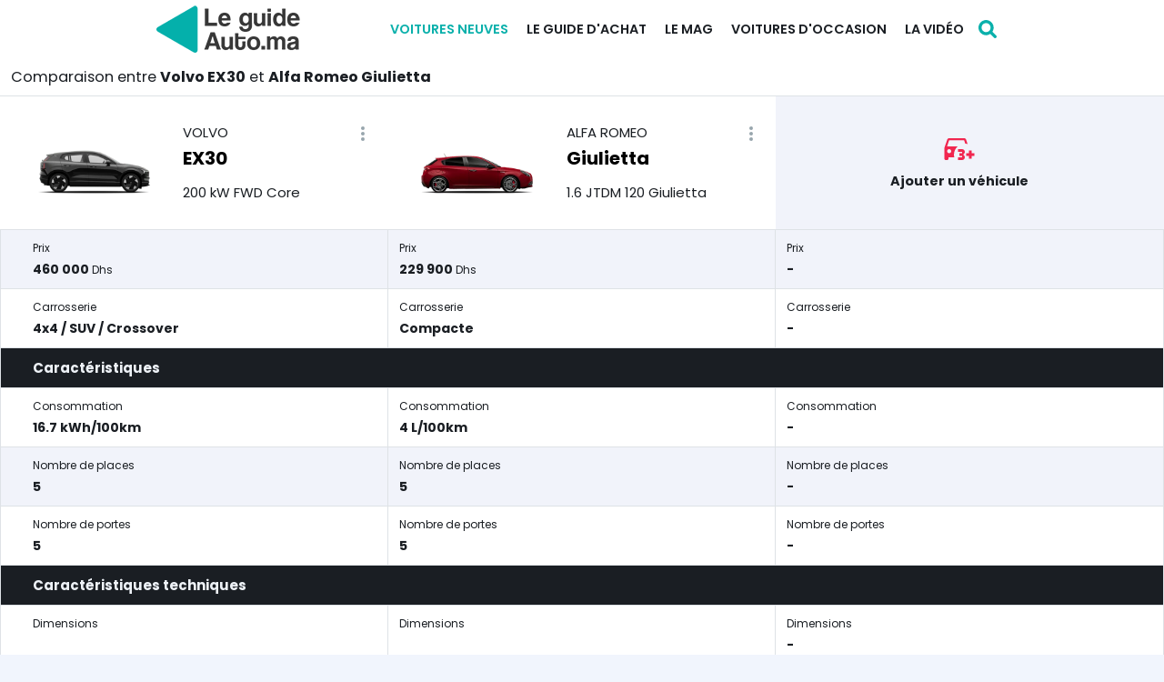

--- FILE ---
content_type: text/html; charset=UTF-8
request_url: https://www.leguideauto.ma/le-neuf/le-comparateur/volvo--ex30/alfa-romeo--giulietta
body_size: 7620
content:
<!DOCTYPE html>
<html lang="fr" dir="ltr">
<head>
  <meta charset="utf-8">
  <meta name="viewport" content="width=device-width, initial-scale=1.0, maximum-scale=1.0, user-scalable=no">
  <meta http-equiv="X-UA-Compatible" content="IE=edge">
  <title>Comparez Volvo EX30 et Alfa Romeo Giulietta neuve Maroc</title>
  <meta name="apple-mobile-web-app-status-bar-style" content="black-translucent">
<meta name="apple-mobile-web-app-capable" content="yes">
<meta name="mobile-web-app-capable" content="yes">
<meta name="apple-mobile-web-app-title" content="Le Guide Auto Maroc">
<link rel="apple-touch-icon" sizes="180x180" href="/apple-touch-icon.png">
<link rel="icon" type="image/png" sizes="192x192" href="/android-chrome-192x192.png">
<link rel="icon" type="image/png" sizes="32x32" href="/favicon-32x32.png">
<link rel="icon" type="image/png" sizes="16x16" href="/favicon-16x16.png">
<link rel="shortcut icon" href="/favicon.ico">
<link rel="manifest" href="/site.webmanifest">
<link rel="mask-icon" href="/safari-pinned-tab.svg" color="#0ab0ab">
<meta name="application-name" content="Le Guide Auto Maroc">
<meta name="msapplication-TileColor" content="#ffffff">
<meta name="msapplication-config" content="/browserconfig.xml">
<meta name="theme-color" content="#0ab0ab">
<link rel="canonical" href="https://www.leguideauto.ma/le-neuf/le-comparateur/volvo--ex30/alfa-romeo--giulietta">
<meta name="copyright" content="Copyright &copy; 2026 DILC Maroc. Tous droits réservés.">
<meta http-equiv="Content-language" content="fr-FR">
<meta name="publisher" content="DILC Maroc">
<meta name="robots" content="index,follow,all">
<meta name="facebook-domain-verification" content="40u0t0mt8w8id2oeycvru126rt9gzr" />
<meta name="msvalidate.01" content="1E7B7ADA7C58EEA3B05BFA98A4237081" />
<link rel="preconnect" href="https://fonts.googleapis.com">
<link rel="preconnect" href="https://fonts.gstatic.com" crossorigin>  <meta property="og:site_name" content="Le Guide Auto Maroc">
        <meta property="og:locale" content="fr_FR">
        <meta property="fb:app_id" content="302246595137812">
        <meta property="fb:admins" content="1519069245">
        <meta name="twitter:site" content="@leguideauto_ma">
        <meta name="twitter:creator" content="@leguideauto_ma"><meta name="description" content="Comparatif Volvo EX30 et Alfa Romeo Giulietta">
                <meta property="og:description" content="Comparatif Volvo EX30 et Alfa Romeo Giulietta">
                <meta name="twitter:description" content="Comparatif Volvo EX30 et Alfa Romeo Giulietta"><meta name="keywords" content="Test Drive, essai, voiture neuve, neuf, comparatif, prix neuf, voiture neuve maroc, comparatif, fiches techniques, neuf maroc, guide d'achat neuf."><meta property="og:type" content="website">
    <link href="/dist/css/style.1c18cd21.css" rel="stylesheet"><link href="https://fonts.googleapis.com/css2?family=Poppins:wght@300;400;600;700&display=swap" rel="stylesheet">
  <link rel="preconnect" href="https://i3lanate.com">
    <link href="/dist/css/compare.cc4ff17b.css" rel="stylesheet"><link href="/dist/css/car-dimensions.5cceda7e.css" rel="stylesheet">
  <!-- Google Tag Manager -->
<script type="80753ae50059cdd041930547-text/javascript">(function(w,d,s,l,i){w[l]=w[l]||[];w[l].push({'gtm.start':
new Date().getTime(),event:'gtm.js'});var f=d.getElementsByTagName(s)[0],
j=d.createElement(s),dl=l!='dataLayer'?'&l='+l:'';j.async=true;j.src=
'https://www.googletagmanager.com/gtm.js?id='+i+dl;f.parentNode.insertBefore(j,f);
})(window,document,'script','dataLayer','GTM-M6HBF43');</script>
<!-- End Google Tag Manager -->
</head>
<body id="app" class="sticky-disabled">
<!-- Google Tag Manager (noscript) -->
<noscript><iframe src="https://www.googletagmanager.com/ns.html?id=GTM-M6HBF43"
height="0" width="0" style="display:none;visibility:hidden"></iframe></noscript>
<!-- End Google Tag Manager (noscript) -->
<div class="mobile-menu">
  <div class="mobile-menu-header">
    <div class="mobile-menu-close">
      <svg class="icon-close js-menu-toggle"><use xlink:href="/sprite.svg?aa#close"></use></svg>
    </div>
  </div>
  <div class="mobile-menu-body"></div>
</div>

<div class="header-navbar-wrapper">
  <div class="header-navbar py-1">
    <div class="container d-flex justify-content-between align-items-center">
      <a href="/">
        <img src="/dist/img/logo-dark.webp" width="158" height="52" alt="Le Guide Auto Maroc">
      </a>
      <nav class="header-navigation" role="navigation">
        <div class="container d-flex align-items-center">
          <ul class="header-menu d-none d-lg-block"><li class="has-children" aria-haspopup="true"><a href="/le-neuf" class="nav-link active">Voitures neuves</a><ul class="dropdown"><li><a class="nav-link" href="/le-neuf/les-marques">Les marques automobiles</a></li><li><a class="nav-link" href="/le-neuf/les-promos">Les promotions</a></li><li><a class="nav-link" href="/le-neuf/les-concessionnaires">Les concessionnaires</a></li><li><a class="nav-link" href="/le-neuf/le-comparateur">Le comparateur</a></li><li><a class="nav-link" href="/le-neuf/quoi-de-neuf">Quoi de neuf</a></li></ul></li><li class="has-children" aria-haspopup="true"><a href="/le-guide-d-achat" class="nav-link">Le guide d'achat</a><ul class="dropdown"><li><a class="nav-link" href="/le-guide-d-achat/le-financement">Le financement</a></li><li><a class="nav-link" href="/le-guide-d-achat/l-assurance">L'assurance</a></li><li><a class="nav-link" href="/le-guide-d-achat/l-entretien-du-vehicule">L'entretien du véhicule</a></li><li><a class="nav-link" href="/le-guide-d-achat/les-voitures-electriques">Les voitures électriques</a></li></ul></li><li class="has-children" aria-haspopup="true"><a href="/le-mag" class="nav-link">Le mag</a><ul class="dropdown"><li><a class="nav-link" href="/le-mag/l-actualite">L'actualité</a></li><li><a class="nav-link" href="/le-mag/les-nouveautes">Les nouveautés</a></li><li><a class="nav-link" href="/le-mag/le-marche">Le marché</a></li><li><a class="nav-link" href="/le-mag/les-essais">Les essais</a></li></ul></li><li class="has-children" aria-haspopup="true"><a href="/voitures-occasion" class="nav-link">Voitures d'occasion</a><ul class="dropdown"><li><a class="nav-link" href="/voitures-occasion/annonces-des-professionnels">Annonces des professionnels</a></li></ul></li><li class="has-children" aria-haspopup="true"><a href="/la-video" class="nav-link">La vidéo</a><ul class="dropdown"><li><a class="nav-link" href="/la-video/l-actualite">L'actualité</a></li><li><a class="nav-link" href="/la-video/les-essais">Les essais</a></li><li><a class="nav-link" href="/la-video/les-nouveautes">Les nouveautés</a></li><li><a class="nav-link" href="/la-video/la-minute-auto">La Minute Auto</a></li><li><a class="nav-link" href="/la-video/le-test-buying">Le test buying</a></li></ul></li></ul>
          <a class="search-button ml-1" href="#" title="Recherche">
            <svg class="icon-search wh-20"><use xlink:href="/sprite.svg?aa#search"></use></svg>
          </a>
          <div class="d-block d-lg-none ml-md-0">
            <a href="#" class="header-menu-toggle js-menu-toggle"><span></span></a>
          </div>
        </div>
      </nav>
    </div>
  </div>
</div>

  <div class="bg-dark" style="height:64px;"></div>


        <section class="section-title bg-white py-2">
    <div class="container-fluid">
      <h1 class="h4 font-weight-normal mb-0">Comparaison entre <strong>Volvo EX30</strong> et <strong>Alfa Romeo Giulietta</strong></h1>
    </div>
  </section>
  <div class="cars-comparison more-than-one-item with-empty-cell">
    <div class="has-sticky-header">
      <table class="table layout-auto cars-comparison-header">
        <thead>
        <tr class="cars-comparison-info">
                                <th class="position-relative align-middle p-0">
            <div class="compare-info">
              <section class="img-section">
                <a class="d-inline-block" href="https://www.leguideauto.ma/le-neuf/les-marques/volvo/ex30/200-kw-fwd-core/fiche-technique/YZEo6RhO8w" target="_blank">
                  <img class="lazyload" src="https://www.leguideauto.ma/contents/cars/pictures/2024/03/small/OwimkOk6yqRdWe56E90A9tJTQZIAOKdCdfkCYn8C.webp" data-src="https://www.leguideauto.ma/contents/cars/pictures/2024/03/medium/OwimkOk6yqRdWe56E90A9tJTQZIAOKdCdfkCYn8C.webp" alt="Volvo EX30">
                </a>
              </section>
              <section class="meta-section">
                <h2 class="brand-name font-weight-normal">Volvo</h2>
                <h3 class="car-name">EX30</h3>
                <h4 class="version-name font-weight-normal">200 kW FWD Core</h4>
              </section>
            </div>
            <section class="compare-info-dropdown-menu">
              <div class="dropdown">
                <a href="#" class="text-muted arrow-none dropdown-toggle" role="button" id="ddm-200-kw-fwd-core" data-toggle="dropdown" aria-haspopup="false" aria-expanded="false">
                  <svg class="icon-dots-vertical wh-24"><use xlink:href="/sprite.svg?aa#dots-vertical"></use></svg>
                </a>
                <div class="dropdown-menu dropdown-menu-right dropdown-menu-animated" aria-labelledby="ddm-200-kw-fwd-core">
                  <a class="dropdown-item change-comparison-button" href="#">
                    <svg class="icon-edit"><use xlink:href="/sprite.svg?aa#edit"></use></svg> Changer
                  </a>
                  <a class="dropdown-item" href="https://www.leguideauto.ma/le-neuf/les-marques/volvo/ex30/200-kw-fwd-core/fiche-technique/YZEo6RhO8w" target="_blank">
                    <svg class="icon-car-info"><use xlink:href="/sprite.svg?aa#car-info"></use></svg> Voir sa fiche
                  </a>
                                  </div>
              </div>
            </section>
          </th>
                                <th class="position-relative align-middle p-0">
            <div class="compare-info">
              <section class="img-section">
                <a class="d-inline-block" href="https://www.leguideauto.ma/le-neuf/les-marques/alfa-romeo/giulietta/1-6-jtdm-120-giulietta/fiche-technique/8lVtxBUkOL" target="_blank">
                  <img class="lazyload" src="https://www.leguideauto.ma/contents/cars/pictures/2021/11/small/9Uv8AdQIAwx5UzjEnSBQLOGEGCsrLsj1x69yz0FL.webp" data-src="https://www.leguideauto.ma/contents/cars/pictures/2021/11/medium/9Uv8AdQIAwx5UzjEnSBQLOGEGCsrLsj1x69yz0FL.webp" alt="Alfa Romeo Giulietta">
                </a>
              </section>
              <section class="meta-section">
                <h2 class="brand-name font-weight-normal">Alfa Romeo</h2>
                <h3 class="car-name">Giulietta</h3>
                <h4 class="version-name font-weight-normal">1.6 JTDM 120 Giulietta</h4>
              </section>
            </div>
            <section class="compare-info-dropdown-menu">
              <div class="dropdown">
                <a href="#" class="text-muted arrow-none dropdown-toggle" role="button" id="ddm-1-6-jtdm-120-giulietta" data-toggle="dropdown" aria-haspopup="false" aria-expanded="false">
                  <svg class="icon-dots-vertical wh-24"><use xlink:href="/sprite.svg?aa#dots-vertical"></use></svg>
                </a>
                <div class="dropdown-menu dropdown-menu-right dropdown-menu-animated" aria-labelledby="ddm-1-6-jtdm-120-giulietta">
                  <a class="dropdown-item change-comparison-button" href="#">
                    <svg class="icon-edit"><use xlink:href="/sprite.svg?aa#edit"></use></svg> Changer
                  </a>
                  <a class="dropdown-item" href="https://www.leguideauto.ma/le-neuf/les-marques/alfa-romeo/giulietta/1-6-jtdm-120-giulietta/fiche-technique/8lVtxBUkOL" target="_blank">
                    <svg class="icon-car-info"><use xlink:href="/sprite.svg?aa#car-info"></use></svg> Voir sa fiche
                  </a>
                                  </div>
              </div>
            </section>
          </th>
                              <th class="position-relative align-middle text-center d-none d-lg-table-cell">
            <a href="#" class="add-comparison-button w-100 d-inline-block p-2">
              <svg class="icon-car-3-plus text-danger wh-36"><use xlink:href="/sprite.svg?aa#car-3-plus"></use></svg>
              <div class="text-dark mt-1">Ajouter un véhicule</div>
            </a>
          </th>
                  </tr>
                <tr class="d-lg-none">
          <th colspan="2" class="p-0">
            <a href="#" class="add-comparison-button btn btn-danger btn-block shadow-none br-0">
              <svg class="icon-plus wh-18"><use xlink:href="/sprite.svg?aa#plus"></use></svg>
              <span>Ajouter un véhicule</span>
            </a>
          </th>
        </tr>
                </thead>
      </table>
      <table class="table layout-auto table-striped table-bordered head-hidden">
        <thead>
        <tr class="cars-comparison-info">
                                  <th class="position-relative align-middle p-0">
              <div class="compare-info">
                <section class="img-section">
                  <a class="d-inline-block" href="https://www.leguideauto.ma/le-neuf/les-marques/volvo/ex30/200-kw-fwd-core/fiche-technique/YZEo6RhO8w" target="_blank">
                    <img class="lazyload" src="https://www.leguideauto.ma/contents/cars/pictures/2024/03/small/OwimkOk6yqRdWe56E90A9tJTQZIAOKdCdfkCYn8C.webp" data-src="https://www.leguideauto.ma/contents/cars/pictures/2024/03/medium/OwimkOk6yqRdWe56E90A9tJTQZIAOKdCdfkCYn8C.webp" alt="Volvo EX30">
                  </a>
                </section>
                <section class="meta-section">
                  <h2 class="brand-name font-weight-normal">Volvo</h2>
                  <h3 class="car-name">EX30</h3>
                  <h4 class="version-name font-weight-normal">200 kW FWD Core</h4>
                </section>
              </div>
              <section class="compare-info-dropdown-menu">
                <div class="dropdown">
                  <a href="#" class="text-muted arrow-none dropdown-toggle" role="button" id="ddm_200-kw-fwd-core" data-toggle="dropdown" aria-haspopup="false" aria-expanded="false">
                    <svg class="icon-dots-vertical wh-24"><use xlink:href="/sprite.svg?aa#dots-vertical"></use></svg>
                  </a>
                  <div class="dropdown-menu dropdown-menu-right dropdown-menu-animated" aria-labelledby="ddm_200-kw-fwd-core">
                    <a class="dropdown-item change-comparison-button" href="#">
                      <svg class="icon-edit"><use xlink:href="/sprite.svg?aa#edit"></use></svg> Changer
                    </a>
                    <a class="dropdown-item" href="https://www.leguideauto.ma/le-neuf/les-marques/volvo/ex30/200-kw-fwd-core/fiche-technique/YZEo6RhO8w" target="_blank">
                      <svg class="icon-car-info"><use xlink:href="/sprite.svg?aa#car-info"></use></svg> Voir sa fiche
                    </a>
                                      </div>
                </div>
              </section>
            </th>
                                  <th class="position-relative align-middle p-0">
              <div class="compare-info">
                <section class="img-section">
                  <a class="d-inline-block" href="https://www.leguideauto.ma/le-neuf/les-marques/alfa-romeo/giulietta/1-6-jtdm-120-giulietta/fiche-technique/8lVtxBUkOL" target="_blank">
                    <img class="lazyload" src="https://www.leguideauto.ma/contents/cars/pictures/2021/11/small/9Uv8AdQIAwx5UzjEnSBQLOGEGCsrLsj1x69yz0FL.webp" data-src="https://www.leguideauto.ma/contents/cars/pictures/2021/11/medium/9Uv8AdQIAwx5UzjEnSBQLOGEGCsrLsj1x69yz0FL.webp" alt="Alfa Romeo Giulietta">
                  </a>
                </section>
                <section class="meta-section">
                  <h2 class="brand-name font-weight-normal">Alfa Romeo</h2>
                  <h3 class="car-name">Giulietta</h3>
                  <h4 class="version-name font-weight-normal">1.6 JTDM 120 Giulietta</h4>
                </section>
              </div>
              <section class="compare-info-dropdown-menu">
                <div class="dropdown">
                  <a href="#" class="text-muted arrow-none dropdown-toggle" role="button" id="ddm_1-6-jtdm-120-giulietta" data-toggle="dropdown" aria-haspopup="false" aria-expanded="false">
                    <svg class="icon-dots-vertical wh-24"><use xlink:href="/sprite.svg?aa#dots-vertical"></use></svg>
                  </a>
                  <div class="dropdown-menu dropdown-menu-right dropdown-menu-animated" aria-labelledby="ddm_1-6-jtdm-120-giulietta">
                    <a class="dropdown-item change-comparison-button" href="#">
                      <svg class="icon-edit"><use xlink:href="/sprite.svg?aa#edit"></use></svg> Changer
                    </a>
                    <a class="dropdown-item" href="https://www.leguideauto.ma/le-neuf/les-marques/alfa-romeo/giulietta/1-6-jtdm-120-giulietta/fiche-technique/8lVtxBUkOL" target="_blank">
                      <svg class="icon-car-info"><use xlink:href="/sprite.svg?aa#car-info"></use></svg> Voir sa fiche
                    </a>
                                      </div>
                </div>
              </section>
            </th>
                                <th class="position-relative align-middle text-center p-0 d-none d-lg-table-cell">
              <a href="#" class="add-comparison-button w-100 d-inline-block p-2">
                <svg class="icon-car-3-plus text-danger wh-36"><use xlink:href="/sprite.svg?aa#car-3-plus"></use></svg>
                <div class="text-dark mt-1">Ajouter un véhicule</div>
              </a>
            </th>
                  </tr>
                  <tr class="d-lg-none">
            <th colspan="2" class="p-0">
              <a href="#" class="add-comparison-button btn btn-danger btn-block shadow-none br-0">
                <svg class="icon-plus wh-18"><use xlink:href="/sprite.svg?aa#plus"></use></svg>
                <span>Ajouter un véhicule</span>
              </a>
            </th>
          </tr>
                </thead>
        <tbody>
                              <tr>
                              <td class="position-relative text-dark">
                  <div class="column-name mb-1">Prix</div>
                  <h3 class="column-value mb-0">460 000 <small>Dhs</small></h3>
                </td>
                              <td class="position-relative text-dark">
                  <div class="column-name mb-1">Prix</div>
                  <h3 class="column-value mb-0">229 900 <small>Dhs</small></h3>
                </td>
                              <td class="position-relative text-dark d-none d-lg-table-cell">
                  <div class="column-name mb-1">Prix</div>
                  <h3 class="column-value mb-0">-</h3>
                </td>
                          </tr>
                                        <tr>
                              <td class="position-relative text-dark">
                  <div class="column-name mb-1">Carrosserie</div>
                  <h3 class="column-value mb-0">4x4 / SUV / Crossover</h3>
                </td>
                              <td class="position-relative text-dark">
                  <div class="column-name mb-1">Carrosserie</div>
                  <h3 class="column-value mb-0">Compacte</h3>
                </td>
                              <td class="position-relative text-dark d-none d-lg-table-cell">
                  <div class="column-name mb-1">Carrosserie</div>
                  <h3 class="column-value mb-0">-</h3>
                </td>
                          </tr>
                                        <tr class="column-section text-light bg-dark">
              <th colspan="3" scope="row" class="position-relative text-left">
                <h2 class="column-section-title mb-0">Caractéristiques</h2>
              </th>
            </tr>
                                        <tr>
                              <td class="position-relative text-dark">
                  <div class="column-name mb-1">Consommation</div>
                  <h3 class="column-value mb-0">16.7 kWh/100km</h3>
                </td>
                              <td class="position-relative text-dark">
                  <div class="column-name mb-1">Consommation</div>
                  <h3 class="column-value mb-0">4 L/100km</h3>
                </td>
                              <td class="position-relative text-dark d-none d-lg-table-cell">
                  <div class="column-name mb-1">Consommation</div>
                  <h3 class="column-value mb-0">-</h3>
                </td>
                          </tr>
                                        <tr>
                              <td class="position-relative text-dark">
                  <div class="column-name mb-1">Nombre de places</div>
                  <h3 class="column-value mb-0">5</h3>
                </td>
                              <td class="position-relative text-dark">
                  <div class="column-name mb-1">Nombre de places</div>
                  <h3 class="column-value mb-0">5</h3>
                </td>
                              <td class="position-relative text-dark d-none d-lg-table-cell">
                  <div class="column-name mb-1">Nombre de places</div>
                  <h3 class="column-value mb-0">-</h3>
                </td>
                          </tr>
                                        <tr>
                              <td class="position-relative text-dark">
                  <div class="column-name mb-1">Nombre de portes</div>
                  <h3 class="column-value mb-0">5</h3>
                </td>
                              <td class="position-relative text-dark">
                  <div class="column-name mb-1">Nombre de portes</div>
                  <h3 class="column-value mb-0">5</h3>
                </td>
                              <td class="position-relative text-dark d-none d-lg-table-cell">
                  <div class="column-name mb-1">Nombre de portes</div>
                  <h3 class="column-value mb-0">-</h3>
                </td>
                          </tr>
                                        <tr class="column-section text-light bg-dark">
              <th colspan="3" scope="row" class="position-relative text-left">
                <h2 class="column-section-title mb-0">Caractéristiques techniques</h2>
              </th>
            </tr>
                                        <tr>
                              <td class="position-relative text-dark">
                  <div class="column-name mb-1">Dimensions</div>
                  <h3 class="column-value mb-0"><div class="car-dimensions has-values">
          <div class="side-view">
            <span class="length">423 cm</span>
            <img src="https://www.leguideauto.ma/dist/img/theme/dimension-side-view.webp" class="image-view" alt="Vue latérale">
          </div>
          <div class="front-view">
            <span class="width">203 cm</span>
            <span class="height">155 cm</span>
            <img src="https://www.leguideauto.ma/dist/img/theme/dimension-front-view.webp" class="image-view" alt="Vue frontale">
          </div>
        </div></h3>
                </td>
                              <td class="position-relative text-dark">
                  <div class="column-name mb-1">Dimensions</div>
                  <h3 class="column-value mb-0"><div class="car-dimensions has-values">
          <div class="side-view">
            <span class="length">435 cm</span>
            <img src="https://www.leguideauto.ma/dist/img/theme/dimension-side-view.webp" class="image-view" alt="Vue latérale">
          </div>
          <div class="front-view">
            <span class="width">180 cm</span>
            <span class="height">147 cm</span>
            <img src="https://www.leguideauto.ma/dist/img/theme/dimension-front-view.webp" class="image-view" alt="Vue frontale">
          </div>
        </div></h3>
                </td>
                              <td class="position-relative text-dark d-none d-lg-table-cell">
                  <div class="column-name mb-1">Dimensions</div>
                  <h3 class="column-value mb-0">-</h3>
                </td>
                          </tr>
                                        <tr>
                              <td class="position-relative text-dark">
                  <div class="column-name mb-1">Empattement</div>
                  <h3 class="column-value mb-0">265 cm</h3>
                </td>
                              <td class="position-relative text-dark">
                  <div class="column-name mb-1">Empattement</div>
                  <h3 class="column-value mb-0">263 cm</h3>
                </td>
                              <td class="position-relative text-dark d-none d-lg-table-cell">
                  <div class="column-name mb-1">Empattement</div>
                  <h3 class="column-value mb-0">-</h3>
                </td>
                          </tr>
                                        <tr>
                              <td class="position-relative text-dark">
                  <div class="column-name mb-1">Volume du coffre</div>
                  <h3 class="column-value mb-0">318 litre</h3>
                </td>
                              <td class="position-relative text-dark">
                  <div class="column-name mb-1">Volume du coffre</div>
                  <h3 class="column-value mb-0">350 litre</h3>
                </td>
                              <td class="position-relative text-dark d-none d-lg-table-cell">
                  <div class="column-name mb-1">Volume du coffre</div>
                  <h3 class="column-value mb-0">-</h3>
                </td>
                          </tr>
                                        <tr class="column-section text-light bg-dark">
              <th colspan="3" scope="row" class="position-relative text-left">
                <h2 class="column-section-title mb-0">Motorisation &amp; Performances</h2>
              </th>
            </tr>
                                        <tr>
                              <td class="position-relative text-dark">
                  <div class="column-name mb-1">Moteur</div>
                  <h3 class="column-value mb-0">200 kW</h3>
                </td>
                              <td class="position-relative text-dark">
                  <div class="column-name mb-1">Moteur</div>
                  <h3 class="column-value mb-0">1.6 JTDM 120</h3>
                </td>
                              <td class="position-relative text-dark d-none d-lg-table-cell">
                  <div class="column-name mb-1">Moteur</div>
                  <h3 class="column-value mb-0">-</h3>
                </td>
                          </tr>
                                        <tr>
                              <td class="position-relative text-dark">
                  <div class="column-name mb-1">Énergie</div>
                  <h3 class="column-value mb-0">Électrique</h3>
                </td>
                              <td class="position-relative text-dark">
                  <div class="column-name mb-1">Énergie</div>
                  <h3 class="column-value mb-0">Diesel</h3>
                </td>
                              <td class="position-relative text-dark d-none d-lg-table-cell">
                  <div class="column-name mb-1">Énergie</div>
                  <h3 class="column-value mb-0">-</h3>
                </td>
                          </tr>
                                        <tr>
                              <td class="position-relative text-dark">
                  <div class="column-name mb-1">Puissance fiscale</div>
                  <h3 class="column-value mb-0">18 cv</h3>
                </td>
                              <td class="position-relative text-dark">
                  <div class="column-name mb-1">Puissance fiscale</div>
                  <h3 class="column-value mb-0">6 cv</h3>
                </td>
                              <td class="position-relative text-dark d-none d-lg-table-cell">
                  <div class="column-name mb-1">Puissance fiscale</div>
                  <h3 class="column-value mb-0">-</h3>
                </td>
                          </tr>
                                        <tr>
                              <td class="position-relative text-dark">
                  <div class="column-name mb-1">Puissance maxi.</div>
                  <h3 class="column-value mb-0">272 ch</h3>
                </td>
                              <td class="position-relative text-dark">
                  <div class="column-name mb-1">Puissance maxi.</div>
                  <h3 class="column-value mb-0">120 ch</h3>
                </td>
                              <td class="position-relative text-dark d-none d-lg-table-cell">
                  <div class="column-name mb-1">Puissance maxi.</div>
                  <h3 class="column-value mb-0">-</h3>
                </td>
                          </tr>
                                        <tr>
                              <td class="position-relative text-dark">
                  <div class="column-name mb-1">Puissance Thermique</div>
                  <h3 class="column-value mb-0">-</h3>
                </td>
                              <td class="position-relative text-dark">
                  <div class="column-name mb-1">Puissance Thermique</div>
                  <h3 class="column-value mb-0">-</h3>
                </td>
                              <td class="position-relative text-dark d-none d-lg-table-cell">
                  <div class="column-name mb-1">Puissance Thermique</div>
                  <h3 class="column-value mb-0">-</h3>
                </td>
                          </tr>
                                        <tr>
                              <td class="position-relative text-dark">
                  <div class="column-name mb-1">Puissance Électrique</div>
                  <h3 class="column-value mb-0">-</h3>
                </td>
                              <td class="position-relative text-dark">
                  <div class="column-name mb-1">Puissance Électrique</div>
                  <h3 class="column-value mb-0">-</h3>
                </td>
                              <td class="position-relative text-dark d-none d-lg-table-cell">
                  <div class="column-name mb-1">Puissance Électrique</div>
                  <h3 class="column-value mb-0">-</h3>
                </td>
                          </tr>
                                        <tr>
                              <td class="position-relative text-dark">
                  <div class="column-name mb-1">Capacité de la batterie</div>
                  <h3 class="column-value mb-0">-</h3>
                </td>
                              <td class="position-relative text-dark">
                  <div class="column-name mb-1">Capacité de la batterie</div>
                  <h3 class="column-value mb-0">-</h3>
                </td>
                              <td class="position-relative text-dark d-none d-lg-table-cell">
                  <div class="column-name mb-1">Capacité de la batterie</div>
                  <h3 class="column-value mb-0">-</h3>
                </td>
                          </tr>
                                        <tr>
                              <td class="position-relative text-dark">
                  <div class="column-name mb-1">Autonomie maxi. Électrique</div>
                  <h3 class="column-value mb-0">-</h3>
                </td>
                              <td class="position-relative text-dark">
                  <div class="column-name mb-1">Autonomie maxi. Électrique</div>
                  <h3 class="column-value mb-0">-</h3>
                </td>
                              <td class="position-relative text-dark d-none d-lg-table-cell">
                  <div class="column-name mb-1">Autonomie maxi. Électrique</div>
                  <h3 class="column-value mb-0">-</h3>
                </td>
                          </tr>
                                        <tr>
                              <td class="position-relative text-dark">
                  <div class="column-name mb-1">Temps de charge</div>
                  <h3 class="column-value mb-0">-</h3>
                </td>
                              <td class="position-relative text-dark">
                  <div class="column-name mb-1">Temps de charge</div>
                  <h3 class="column-value mb-0">-</h3>
                </td>
                              <td class="position-relative text-dark d-none d-lg-table-cell">
                  <div class="column-name mb-1">Temps de charge</div>
                  <h3 class="column-value mb-0">-</h3>
                </td>
                          </tr>
                                        <tr>
                              <td class="position-relative text-dark">
                  <div class="column-name mb-1">Accélération (0 à 100Km/h)</div>
                  <h3 class="column-value mb-0">5.7 sec.</h3>
                </td>
                              <td class="position-relative text-dark">
                  <div class="column-name mb-1">Accélération (0 à 100Km/h)</div>
                  <h3 class="column-value mb-0">10 sec.</h3>
                </td>
                              <td class="position-relative text-dark d-none d-lg-table-cell">
                  <div class="column-name mb-1">Accélération (0 à 100Km/h)</div>
                  <h3 class="column-value mb-0">-</h3>
                </td>
                          </tr>
                                        <tr>
                              <td class="position-relative text-dark">
                  <div class="column-name mb-1">Couple maxi.</div>
                  <h3 class="column-value mb-0">343 Nm</h3>
                </td>
                              <td class="position-relative text-dark">
                  <div class="column-name mb-1">Couple maxi.</div>
                  <h3 class="column-value mb-0">1 Nm</h3>
                </td>
                              <td class="position-relative text-dark d-none d-lg-table-cell">
                  <div class="column-name mb-1">Couple maxi.</div>
                  <h3 class="column-value mb-0">-</h3>
                </td>
                          </tr>
                                        <tr>
                              <td class="position-relative text-dark">
                  <div class="column-name mb-1">Cylindrée</div>
                  <h3 class="column-value mb-0">-</h3>
                </td>
                              <td class="position-relative text-dark">
                  <div class="column-name mb-1">Cylindrée</div>
                  <h3 class="column-value mb-0">1.598 cm³</h3>
                </td>
                              <td class="position-relative text-dark d-none d-lg-table-cell">
                  <div class="column-name mb-1">Cylindrée</div>
                  <h3 class="column-value mb-0">-</h3>
                </td>
                          </tr>
                                        <tr>
                              <td class="position-relative text-dark">
                  <div class="column-name mb-1">Vitesse maxi.</div>
                  <h3 class="column-value mb-0">180 km/h</h3>
                </td>
                              <td class="position-relative text-dark">
                  <div class="column-name mb-1">Vitesse maxi.</div>
                  <h3 class="column-value mb-0">195 km/h</h3>
                </td>
                              <td class="position-relative text-dark d-none d-lg-table-cell">
                  <div class="column-name mb-1">Vitesse maxi.</div>
                  <h3 class="column-value mb-0">-</h3>
                </td>
                          </tr>
                                        <tr>
                              <td class="position-relative text-dark">
                  <div class="column-name mb-1">Boîte de vitesse</div>
                  <h3 class="column-value mb-0">Automatique 5 rapports</h3>
                </td>
                              <td class="position-relative text-dark">
                  <div class="column-name mb-1">Boîte de vitesse</div>
                  <h3 class="column-value mb-0">Manuelle 6 rapports</h3>
                </td>
                              <td class="position-relative text-dark d-none d-lg-table-cell">
                  <div class="column-name mb-1">Boîte de vitesse</div>
                  <h3 class="column-value mb-0">-</h3>
                </td>
                          </tr>
                                        <tr>
                              <td class="position-relative text-dark">
                  <div class="column-name mb-1">Emission CO<sub>2</sub></div>
                  <h3 class="column-value mb-0">0 g/km <span class="badge badge-pill" style="color:#ffffff;background-color:#009328">A</span></h3>
                </td>
                              <td class="position-relative text-dark">
                  <div class="column-name mb-1">Emission CO<sub>2</sub></div>
                  <h3 class="column-value mb-0">94 g/km <span class="badge badge-pill" style="color:#ffffff;background-color:#009328">A</span></h3>
                </td>
                              <td class="position-relative text-dark d-none d-lg-table-cell">
                  <div class="column-name mb-1">Emission CO<sub>2</sub></div>
                  <h3 class="column-value mb-0">-</h3>
                </td>
                          </tr>
                                        <tr class="column-section text-light bg-dark">
              <th colspan="3" scope="row" class="position-relative text-left">
                <h2 class="column-section-title mb-0">Équipements extérieurs</h2>
              </th>
            </tr>
                                        <tr>
                              <td class="position-relative text-dark">
                  <div class="column-name mb-1">Aide au stationnement</div>
                  <h3 class="column-value mb-0">Arrière</h3>
                </td>
                              <td class="position-relative text-dark">
                  <div class="column-name mb-1">Aide au stationnement</div>
                  <h3 class="column-value mb-0">Arrière</h3>
                </td>
                              <td class="position-relative text-dark d-none d-lg-table-cell">
                  <div class="column-name mb-1">Aide au stationnement</div>
                  <h3 class="column-value mb-0">-</h3>
                </td>
                          </tr>
                                        <tr>
                              <td class="position-relative text-dark">
                  <div class="column-name mb-1">Phares antibrouillard</div>
                  <h3 class="column-value mb-0"><svg class="icon-check text-success wh-20"><use xlink:href="/sprite.svg?aa#check"></use></svg></h3>
                </td>
                              <td class="position-relative text-dark">
                  <div class="column-name mb-1">Phares antibrouillard</div>
                  <h3 class="column-value mb-0"><svg class="icon-check text-success wh-20"><use xlink:href="/sprite.svg?aa#check"></use></svg></h3>
                </td>
                              <td class="position-relative text-dark d-none d-lg-table-cell">
                  <div class="column-name mb-1">Phares antibrouillard</div>
                  <h3 class="column-value mb-0">-</h3>
                </td>
                          </tr>
                                        <tr>
                              <td class="position-relative text-dark">
                  <div class="column-name mb-1">Barres de toit</div>
                  <h3 class="column-value mb-0"><svg class="icon-close text-danger wh-20"><use xlink:href="/sprite.svg?aa#close"></use></svg></h3>
                </td>
                              <td class="position-relative text-dark">
                  <div class="column-name mb-1">Barres de toit</div>
                  <h3 class="column-value mb-0"><svg class="icon-close text-danger wh-20"><use xlink:href="/sprite.svg?aa#close"></use></svg></h3>
                </td>
                              <td class="position-relative text-dark d-none d-lg-table-cell">
                  <div class="column-name mb-1">Barres de toit</div>
                  <h3 class="column-value mb-0">-</h3>
                </td>
                          </tr>
                                        <tr>
                              <td class="position-relative text-dark">
                  <div class="column-name mb-1">Phares à LED</div>
                  <h3 class="column-value mb-0"><svg class="icon-close text-danger wh-20"><use xlink:href="/sprite.svg?aa#close"></use></svg></h3>
                </td>
                              <td class="position-relative text-dark">
                  <div class="column-name mb-1">Phares à LED</div>
                  <h3 class="column-value mb-0"><svg class="icon-close text-danger wh-20"><use xlink:href="/sprite.svg?aa#close"></use></svg></h3>
                </td>
                              <td class="position-relative text-dark d-none d-lg-table-cell">
                  <div class="column-name mb-1">Phares à LED</div>
                  <h3 class="column-value mb-0">-</h3>
                </td>
                          </tr>
                                        <tr>
                              <td class="position-relative text-dark">
                  <div class="column-name mb-1">Jantes aluminium</div>
                  <h3 class="column-value mb-0">18 pouces</h3>
                </td>
                              <td class="position-relative text-dark">
                  <div class="column-name mb-1">Jantes aluminium</div>
                  <h3 class="column-value mb-0">16 pouces</h3>
                </td>
                              <td class="position-relative text-dark d-none d-lg-table-cell">
                  <div class="column-name mb-1">Jantes aluminium</div>
                  <h3 class="column-value mb-0">-</h3>
                </td>
                          </tr>
                                        <tr>
                              <td class="position-relative text-dark">
                  <div class="column-name mb-1">Toit</div>
                  <h3 class="column-value mb-0">Rigide (Standard)</h3>
                </td>
                              <td class="position-relative text-dark">
                  <div class="column-name mb-1">Toit</div>
                  <h3 class="column-value mb-0">Rigide (Standard)</h3>
                </td>
                              <td class="position-relative text-dark d-none d-lg-table-cell">
                  <div class="column-name mb-1">Toit</div>
                  <h3 class="column-value mb-0">-</h3>
                </td>
                          </tr>
                                        <tr>
                              <td class="position-relative text-dark">
                  <div class="column-name mb-1">Vitres sur-teintées</div>
                  <h3 class="column-value mb-0"><svg class="icon-close text-danger wh-20"><use xlink:href="/sprite.svg?aa#close"></use></svg></h3>
                </td>
                              <td class="position-relative text-dark">
                  <div class="column-name mb-1">Vitres sur-teintées</div>
                  <h3 class="column-value mb-0"><svg class="icon-close text-danger wh-20"><use xlink:href="/sprite.svg?aa#close"></use></svg></h3>
                </td>
                              <td class="position-relative text-dark d-none d-lg-table-cell">
                  <div class="column-name mb-1">Vitres sur-teintées</div>
                  <h3 class="column-value mb-0">-</h3>
                </td>
                          </tr>
                                        <tr class="column-section text-light bg-dark">
              <th colspan="3" scope="row" class="position-relative text-left">
                <h2 class="column-section-title mb-0">Équipements intérieurs</h2>
              </th>
            </tr>
                                        <tr>
                              <td class="position-relative text-dark">
                  <div class="column-name mb-1">Système audio</div>
                  <h3 class="column-value mb-0">Radio, USB</h3>
                </td>
                              <td class="position-relative text-dark">
                  <div class="column-name mb-1">Système audio</div>
                  <h3 class="column-value mb-0">Radio MP3</h3>
                </td>
                              <td class="position-relative text-dark d-none d-lg-table-cell">
                  <div class="column-name mb-1">Système audio</div>
                  <h3 class="column-value mb-0">-</h3>
                </td>
                          </tr>
                                        <tr>
                              <td class="position-relative text-dark">
                  <div class="column-name mb-1">Écran tactile</div>
                  <h3 class="column-value mb-0"><svg class="icon-check text-success wh-20"><use xlink:href="/sprite.svg?aa#check"></use></svg></h3>
                </td>
                              <td class="position-relative text-dark">
                  <div class="column-name mb-1">Écran tactile</div>
                  <h3 class="column-value mb-0"><svg class="icon-check text-success wh-20"><use xlink:href="/sprite.svg?aa#check"></use></svg></h3>
                </td>
                              <td class="position-relative text-dark d-none d-lg-table-cell">
                  <div class="column-name mb-1">Écran tactile</div>
                  <h3 class="column-value mb-0">-</h3>
                </td>
                          </tr>
                                        <tr>
                              <td class="position-relative text-dark">
                  <div class="column-name mb-1">CarPlay - Android Auto</div>
                  <h3 class="column-value mb-0"><svg class="icon-close text-danger wh-20"><use xlink:href="/sprite.svg?aa#close"></use></svg></h3>
                </td>
                              <td class="position-relative text-dark">
                  <div class="column-name mb-1">CarPlay - Android Auto</div>
                  <h3 class="column-value mb-0"><svg class="icon-close text-danger wh-20"><use xlink:href="/sprite.svg?aa#close"></use></svg></h3>
                </td>
                              <td class="position-relative text-dark d-none d-lg-table-cell">
                  <div class="column-name mb-1">CarPlay - Android Auto</div>
                  <h3 class="column-value mb-0">-</h3>
                </td>
                          </tr>
                                        <tr>
                              <td class="position-relative text-dark">
                  <div class="column-name mb-1">Tableau de bord digital</div>
                  <h3 class="column-value mb-0"><svg class="icon-close text-danger wh-20"><use xlink:href="/sprite.svg?aa#close"></use></svg></h3>
                </td>
                              <td class="position-relative text-dark">
                  <div class="column-name mb-1">Tableau de bord digital</div>
                  <h3 class="column-value mb-0"><svg class="icon-close text-danger wh-20"><use xlink:href="/sprite.svg?aa#close"></use></svg></h3>
                </td>
                              <td class="position-relative text-dark d-none d-lg-table-cell">
                  <div class="column-name mb-1">Tableau de bord digital</div>
                  <h3 class="column-value mb-0">-</h3>
                </td>
                          </tr>
                                        <tr>
                              <td class="position-relative text-dark">
                  <div class="column-name mb-1">Sellerie</div>
                  <h3 class="column-value mb-0">Tissu</h3>
                </td>
                              <td class="position-relative text-dark">
                  <div class="column-name mb-1">Sellerie</div>
                  <h3 class="column-value mb-0">Tissu</h3>
                </td>
                              <td class="position-relative text-dark d-none d-lg-table-cell">
                  <div class="column-name mb-1">Sellerie</div>
                  <h3 class="column-value mb-0">-</h3>
                </td>
                          </tr>
                                        <tr>
                              <td class="position-relative text-dark">
                  <div class="column-name mb-1">Système de navigation GPS</div>
                  <h3 class="column-value mb-0"><svg class="icon-close text-danger wh-20"><use xlink:href="/sprite.svg?aa#close"></use></svg></h3>
                </td>
                              <td class="position-relative text-dark">
                  <div class="column-name mb-1">Système de navigation GPS</div>
                  <h3 class="column-value mb-0"><svg class="icon-close text-danger wh-20"><use xlink:href="/sprite.svg?aa#close"></use></svg></h3>
                </td>
                              <td class="position-relative text-dark d-none d-lg-table-cell">
                  <div class="column-name mb-1">Système de navigation GPS</div>
                  <h3 class="column-value mb-0">-</h3>
                </td>
                          </tr>
                                        <tr class="column-section text-light bg-dark">
              <th colspan="3" scope="row" class="position-relative text-left">
                <h2 class="column-section-title mb-0">Équipements de sécurité</h2>
              </th>
            </tr>
                                        <tr>
                              <td class="position-relative text-dark">
                  <div class="column-name mb-1">ABS</div>
                  <h3 class="column-value mb-0"><svg class="icon-check text-success wh-20"><use xlink:href="/sprite.svg?aa#check"></use></svg></h3>
                </td>
                              <td class="position-relative text-dark">
                  <div class="column-name mb-1">ABS</div>
                  <h3 class="column-value mb-0"><svg class="icon-check text-success wh-20"><use xlink:href="/sprite.svg?aa#check"></use></svg></h3>
                </td>
                              <td class="position-relative text-dark d-none d-lg-table-cell">
                  <div class="column-name mb-1">ABS</div>
                  <h3 class="column-value mb-0">-</h3>
                </td>
                          </tr>
                                        <tr>
                              <td class="position-relative text-dark">
                  <div class="column-name mb-1">ESP</div>
                  <h3 class="column-value mb-0"><svg class="icon-check text-success wh-20"><use xlink:href="/sprite.svg?aa#check"></use></svg></h3>
                </td>
                              <td class="position-relative text-dark">
                  <div class="column-name mb-1">ESP</div>
                  <h3 class="column-value mb-0"><svg class="icon-check text-success wh-20"><use xlink:href="/sprite.svg?aa#check"></use></svg></h3>
                </td>
                              <td class="position-relative text-dark d-none d-lg-table-cell">
                  <div class="column-name mb-1">ESP</div>
                  <h3 class="column-value mb-0">-</h3>
                </td>
                          </tr>
                                        <tr>
                              <td class="position-relative text-dark">
                  <div class="column-name mb-1">Airbags</div>
                  <h3 class="column-value mb-0">7</h3>
                </td>
                              <td class="position-relative text-dark">
                  <div class="column-name mb-1">Airbags</div>
                  <h3 class="column-value mb-0">6</h3>
                </td>
                              <td class="position-relative text-dark d-none d-lg-table-cell">
                  <div class="column-name mb-1">Airbags</div>
                  <h3 class="column-value mb-0">-</h3>
                </td>
                          </tr>
                                        <tr>
                              <td class="position-relative text-dark">
                  <div class="column-name mb-1">Anti-patinage</div>
                  <h3 class="column-value mb-0"><svg class="icon-check text-success wh-20"><use xlink:href="/sprite.svg?aa#check"></use></svg></h3>
                </td>
                              <td class="position-relative text-dark">
                  <div class="column-name mb-1">Anti-patinage</div>
                  <h3 class="column-value mb-0"><svg class="icon-check text-success wh-20"><use xlink:href="/sprite.svg?aa#check"></use></svg></h3>
                </td>
                              <td class="position-relative text-dark d-none d-lg-table-cell">
                  <div class="column-name mb-1">Anti-patinage</div>
                  <h3 class="column-value mb-0">-</h3>
                </td>
                          </tr>
                                        <tr>
                              <td class="position-relative text-dark">
                  <div class="column-name mb-1">Aide au démarrage en côte</div>
                  <h3 class="column-value mb-0"><svg class="icon-check text-success wh-20"><use xlink:href="/sprite.svg?aa#check"></use></svg></h3>
                </td>
                              <td class="position-relative text-dark">
                  <div class="column-name mb-1">Aide au démarrage en côte</div>
                  <h3 class="column-value mb-0"><svg class="icon-check text-success wh-20"><use xlink:href="/sprite.svg?aa#check"></use></svg></h3>
                </td>
                              <td class="position-relative text-dark d-none d-lg-table-cell">
                  <div class="column-name mb-1">Aide au démarrage en côte</div>
                  <h3 class="column-value mb-0">-</h3>
                </td>
                          </tr>
                                        <tr>
                              <td class="position-relative text-dark">
                  <div class="column-name mb-1">Aide au freinage d'urgence</div>
                  <h3 class="column-value mb-0"><svg class="icon-check text-success wh-20"><use xlink:href="/sprite.svg?aa#check"></use></svg></h3>
                </td>
                              <td class="position-relative text-dark">
                  <div class="column-name mb-1">Aide au freinage d'urgence</div>
                  <h3 class="column-value mb-0"><svg class="icon-check text-success wh-20"><use xlink:href="/sprite.svg?aa#check"></use></svg></h3>
                </td>
                              <td class="position-relative text-dark d-none d-lg-table-cell">
                  <div class="column-name mb-1">Aide au freinage d'urgence</div>
                  <h3 class="column-value mb-0">-</h3>
                </td>
                          </tr>
                                        <tr>
                              <td class="position-relative text-dark">
                  <div class="column-name mb-1">Anti-démarrage électronique</div>
                  <h3 class="column-value mb-0"><svg class="icon-check text-success wh-20"><use xlink:href="/sprite.svg?aa#check"></use></svg></h3>
                </td>
                              <td class="position-relative text-dark">
                  <div class="column-name mb-1">Anti-démarrage électronique</div>
                  <h3 class="column-value mb-0"><svg class="icon-check text-success wh-20"><use xlink:href="/sprite.svg?aa#check"></use></svg></h3>
                </td>
                              <td class="position-relative text-dark d-none d-lg-table-cell">
                  <div class="column-name mb-1">Anti-démarrage électronique</div>
                  <h3 class="column-value mb-0">-</h3>
                </td>
                          </tr>
                                        <tr>
                              <td class="position-relative text-dark">
                  <div class="column-name mb-1">Détecteur d'angle mort</div>
                  <h3 class="column-value mb-0"><svg class="icon-check text-success wh-20"><use xlink:href="/sprite.svg?aa#check"></use></svg></h3>
                </td>
                              <td class="position-relative text-dark">
                  <div class="column-name mb-1">Détecteur d'angle mort</div>
                  <h3 class="column-value mb-0"><svg class="icon-close text-danger wh-20"><use xlink:href="/sprite.svg?aa#close"></use></svg></h3>
                </td>
                              <td class="position-relative text-dark d-none d-lg-table-cell">
                  <div class="column-name mb-1">Détecteur d'angle mort</div>
                  <h3 class="column-value mb-0">-</h3>
                </td>
                          </tr>
                                        <tr>
                              <td class="position-relative text-dark">
                  <div class="column-name mb-1">Contrôle de pression de pneus</div>
                  <h3 class="column-value mb-0"><svg class="icon-check text-success wh-20"><use xlink:href="/sprite.svg?aa#check"></use></svg></h3>
                </td>
                              <td class="position-relative text-dark">
                  <div class="column-name mb-1">Contrôle de pression de pneus</div>
                  <h3 class="column-value mb-0"><svg class="icon-check text-success wh-20"><use xlink:href="/sprite.svg?aa#check"></use></svg></h3>
                </td>
                              <td class="position-relative text-dark d-none d-lg-table-cell">
                  <div class="column-name mb-1">Contrôle de pression de pneus</div>
                  <h3 class="column-value mb-0">-</h3>
                </td>
                          </tr>
                                        <tr>
                              <td class="position-relative text-dark">
                  <div class="column-name mb-1">Fixation ISOFIX</div>
                  <h3 class="column-value mb-0"><svg class="icon-check text-success wh-20"><use xlink:href="/sprite.svg?aa#check"></use></svg></h3>
                </td>
                              <td class="position-relative text-dark">
                  <div class="column-name mb-1">Fixation ISOFIX</div>
                  <h3 class="column-value mb-0"><svg class="icon-check text-success wh-20"><use xlink:href="/sprite.svg?aa#check"></use></svg></h3>
                </td>
                              <td class="position-relative text-dark d-none d-lg-table-cell">
                  <div class="column-name mb-1">Fixation ISOFIX</div>
                  <h3 class="column-value mb-0">-</h3>
                </td>
                          </tr>
                                        <tr class="column-section text-light bg-dark">
              <th colspan="3" scope="row" class="position-relative text-left">
                <h2 class="column-section-title mb-0">Équipements de confort</h2>
              </th>
            </tr>
                                        <tr>
                              <td class="position-relative text-dark">
                  <div class="column-name mb-1">Allumage auto. des feux</div>
                  <h3 class="column-value mb-0"><svg class="icon-check text-success wh-20"><use xlink:href="/sprite.svg?aa#check"></use></svg></h3>
                </td>
                              <td class="position-relative text-dark">
                  <div class="column-name mb-1">Allumage auto. des feux</div>
                  <h3 class="column-value mb-0"><svg class="icon-close text-danger wh-20"><use xlink:href="/sprite.svg?aa#close"></use></svg></h3>
                </td>
                              <td class="position-relative text-dark d-none d-lg-table-cell">
                  <div class="column-name mb-1">Allumage auto. des feux</div>
                  <h3 class="column-value mb-0">-</h3>
                </td>
                          </tr>
                                        <tr>
                              <td class="position-relative text-dark">
                  <div class="column-name mb-1">Démarrage mains libres</div>
                  <h3 class="column-value mb-0"><svg class="icon-close text-danger wh-20"><use xlink:href="/sprite.svg?aa#close"></use></svg></h3>
                </td>
                              <td class="position-relative text-dark">
                  <div class="column-name mb-1">Démarrage mains libres</div>
                  <h3 class="column-value mb-0"><svg class="icon-close text-danger wh-20"><use xlink:href="/sprite.svg?aa#close"></use></svg></h3>
                </td>
                              <td class="position-relative text-dark d-none d-lg-table-cell">
                  <div class="column-name mb-1">Démarrage mains libres</div>
                  <h3 class="column-value mb-0">-</h3>
                </td>
                          </tr>
                                        <tr>
                              <td class="position-relative text-dark">
                  <div class="column-name mb-1">Bouton Start & Stop</div>
                  <h3 class="column-value mb-0"><svg class="icon-close text-danger wh-20"><use xlink:href="/sprite.svg?aa#close"></use></svg></h3>
                </td>
                              <td class="position-relative text-dark">
                  <div class="column-name mb-1">Bouton Start & Stop</div>
                  <h3 class="column-value mb-0"><svg class="icon-check text-success wh-20"><use xlink:href="/sprite.svg?aa#check"></use></svg></h3>
                </td>
                              <td class="position-relative text-dark d-none d-lg-table-cell">
                  <div class="column-name mb-1">Bouton Start & Stop</div>
                  <h3 class="column-value mb-0">-</h3>
                </td>
                          </tr>
                                        <tr>
                              <td class="position-relative text-dark">
                  <div class="column-name mb-1">Climatisation</div>
                  <h3 class="column-value mb-0">Automatique</h3>
                </td>
                              <td class="position-relative text-dark">
                  <div class="column-name mb-1">Climatisation</div>
                  <h3 class="column-value mb-0">Auto. Bi-zone</h3>
                </td>
                              <td class="position-relative text-dark d-none d-lg-table-cell">
                  <div class="column-name mb-1">Climatisation</div>
                  <h3 class="column-value mb-0">-</h3>
                </td>
                          </tr>
                                        <tr>
                              <td class="position-relative text-dark">
                  <div class="column-name mb-1">Direction assistée</div>
                  <h3 class="column-value mb-0"><svg class="icon-check text-success wh-20"><use xlink:href="/sprite.svg?aa#check"></use></svg></h3>
                </td>
                              <td class="position-relative text-dark">
                  <div class="column-name mb-1">Direction assistée</div>
                  <h3 class="column-value mb-0"><svg class="icon-check text-success wh-20"><use xlink:href="/sprite.svg?aa#check"></use></svg></h3>
                </td>
                              <td class="position-relative text-dark d-none d-lg-table-cell">
                  <div class="column-name mb-1">Direction assistée</div>
                  <h3 class="column-value mb-0">-</h3>
                </td>
                          </tr>
                                        <tr>
                              <td class="position-relative text-dark">
                  <div class="column-name mb-1">Détecteur de pluie</div>
                  <h3 class="column-value mb-0"><svg class="icon-check text-success wh-20"><use xlink:href="/sprite.svg?aa#check"></use></svg></h3>
                </td>
                              <td class="position-relative text-dark">
                  <div class="column-name mb-1">Détecteur de pluie</div>
                  <h3 class="column-value mb-0"><svg class="icon-close text-danger wh-20"><use xlink:href="/sprite.svg?aa#close"></use></svg></h3>
                </td>
                              <td class="position-relative text-dark d-none d-lg-table-cell">
                  <div class="column-name mb-1">Détecteur de pluie</div>
                  <h3 class="column-value mb-0">-</h3>
                </td>
                          </tr>
                                        <tr>
                              <td class="position-relative text-dark">
                  <div class="column-name mb-1">Fermeture centralisée</div>
                  <h3 class="column-value mb-0"><svg class="icon-check text-success wh-20"><use xlink:href="/sprite.svg?aa#check"></use></svg></h3>
                </td>
                              <td class="position-relative text-dark">
                  <div class="column-name mb-1">Fermeture centralisée</div>
                  <h3 class="column-value mb-0"><svg class="icon-check text-success wh-20"><use xlink:href="/sprite.svg?aa#check"></use></svg></h3>
                </td>
                              <td class="position-relative text-dark d-none d-lg-table-cell">
                  <div class="column-name mb-1">Fermeture centralisée</div>
                  <h3 class="column-value mb-0">-</h3>
                </td>
                          </tr>
                                        <tr>
                              <td class="position-relative text-dark">
                  <div class="column-name mb-1">Frein à main électrique</div>
                  <h3 class="column-value mb-0"><svg class="icon-check text-success wh-20"><use xlink:href="/sprite.svg?aa#check"></use></svg></h3>
                </td>
                              <td class="position-relative text-dark">
                  <div class="column-name mb-1">Frein à main électrique</div>
                  <h3 class="column-value mb-0"><svg class="icon-close text-danger wh-20"><use xlink:href="/sprite.svg?aa#close"></use></svg></h3>
                </td>
                              <td class="position-relative text-dark d-none d-lg-table-cell">
                  <div class="column-name mb-1">Frein à main électrique</div>
                  <h3 class="column-value mb-0">-</h3>
                </td>
                          </tr>
                                        <tr>
                              <td class="position-relative text-dark">
                  <div class="column-name mb-1">Coffre électrique</div>
                  <h3 class="column-value mb-0"><svg class="icon-close text-danger wh-20"><use xlink:href="/sprite.svg?aa#close"></use></svg></h3>
                </td>
                              <td class="position-relative text-dark">
                  <div class="column-name mb-1">Coffre électrique</div>
                  <h3 class="column-value mb-0"><svg class="icon-close text-danger wh-20"><use xlink:href="/sprite.svg?aa#close"></use></svg></h3>
                </td>
                              <td class="position-relative text-dark d-none d-lg-table-cell">
                  <div class="column-name mb-1">Coffre électrique</div>
                  <h3 class="column-value mb-0">-</h3>
                </td>
                          </tr>
                                        <tr>
                              <td class="position-relative text-dark">
                  <div class="column-name mb-1">Sièges électrique</div>
                  <h3 class="column-value mb-0"><svg class="icon-close text-danger wh-20"><use xlink:href="/sprite.svg?aa#close"></use></svg></h3>
                </td>
                              <td class="position-relative text-dark">
                  <div class="column-name mb-1">Sièges électrique</div>
                  <h3 class="column-value mb-0"><svg class="icon-close text-danger wh-20"><use xlink:href="/sprite.svg?aa#close"></use></svg></h3>
                </td>
                              <td class="position-relative text-dark d-none d-lg-table-cell">
                  <div class="column-name mb-1">Sièges électrique</div>
                  <h3 class="column-value mb-0">-</h3>
                </td>
                          </tr>
                                        <tr>
                              <td class="position-relative text-dark">
                  <div class="column-name mb-1">Ordinateur de bord</div>
                  <h3 class="column-value mb-0"><svg class="icon-check text-success wh-20"><use xlink:href="/sprite.svg?aa#check"></use></svg></h3>
                </td>
                              <td class="position-relative text-dark">
                  <div class="column-name mb-1">Ordinateur de bord</div>
                  <h3 class="column-value mb-0"><svg class="icon-check text-success wh-20"><use xlink:href="/sprite.svg?aa#check"></use></svg></h3>
                </td>
                              <td class="position-relative text-dark d-none d-lg-table-cell">
                  <div class="column-name mb-1">Ordinateur de bord</div>
                  <h3 class="column-value mb-0">-</h3>
                </td>
                          </tr>
                                        <tr>
                              <td class="position-relative text-dark">
                  <div class="column-name mb-1">Régulateur de vitesse</div>
                  <h3 class="column-value mb-0"><svg class="icon-close text-danger wh-20"><use xlink:href="/sprite.svg?aa#close"></use></svg></h3>
                </td>
                              <td class="position-relative text-dark">
                  <div class="column-name mb-1">Régulateur de vitesse</div>
                  <h3 class="column-value mb-0"><svg class="icon-check text-success wh-20"><use xlink:href="/sprite.svg?aa#check"></use></svg></h3>
                </td>
                              <td class="position-relative text-dark d-none d-lg-table-cell">
                  <div class="column-name mb-1">Régulateur de vitesse</div>
                  <h3 class="column-value mb-0">-</h3>
                </td>
                          </tr>
                                        <tr>
                              <td class="position-relative text-dark">
                  <div class="column-name mb-1">Rétroviseurs électriques</div>
                  <h3 class="column-value mb-0"><svg class="icon-close text-danger wh-20"><use xlink:href="/sprite.svg?aa#close"></use></svg></h3>
                </td>
                              <td class="position-relative text-dark">
                  <div class="column-name mb-1">Rétroviseurs électriques</div>
                  <h3 class="column-value mb-0"><svg class="icon-check text-success wh-20"><use xlink:href="/sprite.svg?aa#check"></use></svg></h3>
                </td>
                              <td class="position-relative text-dark d-none d-lg-table-cell">
                  <div class="column-name mb-1">Rétroviseurs électriques</div>
                  <h3 class="column-value mb-0">-</h3>
                </td>
                          </tr>
                                        <tr>
                              <td class="position-relative text-dark">
                  <div class="column-name mb-1">Rétroviseurs rabattables électriquement</div>
                  <h3 class="column-value mb-0"><svg class="icon-close text-danger wh-20"><use xlink:href="/sprite.svg?aa#close"></use></svg></h3>
                </td>
                              <td class="position-relative text-dark">
                  <div class="column-name mb-1">Rétroviseurs rabattables électriquement</div>
                  <h3 class="column-value mb-0"><svg class="icon-close text-danger wh-20"><use xlink:href="/sprite.svg?aa#close"></use></svg></h3>
                </td>
                              <td class="position-relative text-dark d-none d-lg-table-cell">
                  <div class="column-name mb-1">Rétroviseurs rabattables électriquement</div>
                  <h3 class="column-value mb-0">-</h3>
                </td>
                          </tr>
                                        <tr>
                              <td class="position-relative text-dark">
                  <div class="column-name mb-1">Vitres électriques</div>
                  <h3 class="column-value mb-0">Avant & arrière</h3>
                </td>
                              <td class="position-relative text-dark">
                  <div class="column-name mb-1">Vitres électriques</div>
                  <h3 class="column-value mb-0">Avant & arrière</h3>
                </td>
                              <td class="position-relative text-dark d-none d-lg-table-cell">
                  <div class="column-name mb-1">Vitres électriques</div>
                  <h3 class="column-value mb-0">-</h3>
                </td>
                          </tr>
                                        <tr>
                              <td class="position-relative text-dark">
                  <div class="column-name mb-1">Volant réglable</div>
                  <h3 class="column-value mb-0">En hauteur & profondeur</h3>
                </td>
                              <td class="position-relative text-dark">
                  <div class="column-name mb-1">Volant réglable</div>
                  <h3 class="column-value mb-0">En hauteur & profondeur</h3>
                </td>
                              <td class="position-relative text-dark d-none d-lg-table-cell">
                  <div class="column-name mb-1">Volant réglable</div>
                  <h3 class="column-value mb-0">-</h3>
                </td>
                          </tr>
                                        <tr>
                              <td class="position-relative text-dark">
                  <div class="column-name mb-1">Caméra de recul</div>
                  <h3 class="column-value mb-0"><svg class="icon-close text-danger wh-20"><use xlink:href="/sprite.svg?aa#close"></use></svg></h3>
                </td>
                              <td class="position-relative text-dark">
                  <div class="column-name mb-1">Caméra de recul</div>
                  <h3 class="column-value mb-0"><svg class="icon-close text-danger wh-20"><use xlink:href="/sprite.svg?aa#close"></use></svg></h3>
                </td>
                              <td class="position-relative text-dark d-none d-lg-table-cell">
                  <div class="column-name mb-1">Caméra de recul</div>
                  <h3 class="column-value mb-0">-</h3>
                </td>
                          </tr>
                                        <tr>
                              <td class="position-relative text-dark">
                  <div class="column-name mb-1">Follow-me Home</div>
                  <h3 class="column-value mb-0"><svg class="icon-check text-success wh-20"><use xlink:href="/sprite.svg?aa#check"></use></svg></h3>
                </td>
                              <td class="position-relative text-dark">
                  <div class="column-name mb-1">Follow-me Home</div>
                  <h3 class="column-value mb-0"><svg class="icon-check text-success wh-20"><use xlink:href="/sprite.svg?aa#check"></use></svg></h3>
                </td>
                              <td class="position-relative text-dark d-none d-lg-table-cell">
                  <div class="column-name mb-1">Follow-me Home</div>
                  <h3 class="column-value mb-0">-</h3>
                </td>
                          </tr>
                          </tbody>
      </table>
    </div>
  </div>
<footer class="bg-dark text-muted">
  <div class="footer-main pt-3">
    <div class="border-bottom">
      <div class="container">
        <div class="row"><div class="col-md-4 col-sm-6 mb-3"><h4 class="text-uppercase mb-2"><a href="/le-neuf" class="text-white">Voitures neuves</a></h4><ul class="list-unstyled"><li><a href="/le-neuf/les-marques">Les marques automobiles</a></li>
<li><a href="/le-neuf/les-promos">Les promotions</a></li>
<li><a href="/le-neuf/les-concessionnaires">Les concessionnaires</a></li>
<li><a href="/le-neuf/le-comparateur">Le comparateur</a></li>
<li><a href="/le-neuf/quoi-de-neuf">Quoi de neuf</a></li>
</ul></div><div class="col-md-4 col-sm-6 mb-3"><h4 class="text-uppercase mb-2"><a href="/le-guide-d-achat" class="text-white">Le guide d'achat</a></h4><ul class="list-unstyled"><li><a href="/le-guide-d-achat/le-financement">Le financement</a></li>
<li><a href="/le-guide-d-achat/l-assurance">L'assurance</a></li>
<li><a href="/le-guide-d-achat/l-entretien-du-vehicule">L'entretien du véhicule</a></li>
<li><a href="/le-guide-d-achat/les-voitures-electriques">Les voitures électriques</a></li>
</ul></div><div class="col-md-4 col-sm-6 mb-3"><h4 class="text-uppercase mb-2"><a href="/le-mag" class="text-white">Le mag</a></h4><ul class="list-unstyled"><li><a href="/le-mag/l-actualite">L'actualité</a></li>
<li><a href="/le-mag/les-nouveautes">Les nouveautés</a></li>
<li><a href="/le-mag/le-marche">Le marché</a></li>
<li><a href="/le-mag/les-essais">Les essais</a></li>
</ul></div><div class="col-md-4 col-sm-6 mb-3"><h4 class="text-uppercase mb-2"><a href="/voitures-occasion" class="text-white">Voitures d'occasion</a></h4><ul class="list-unstyled"><li><a href="/voitures-occasion/annonces-des-professionnels">Annonces des professionnels</a></li>
</ul></div><div class="col-md-4 col-sm-6 mb-3"><h4 class="text-uppercase mb-2"><a href="/la-video" class="text-white">La vidéo</a></h4><ul class="list-unstyled"><li><a href="/la-video/l-actualite">L'actualité</a></li>
<li><a href="/la-video/les-essais">Les essais</a></li>
<li><a href="/la-video/les-nouveautes">Les nouveautés</a></li>
<li><a href="/la-video/la-minute-auto">La Minute Auto</a></li>
<li><a href="/la-video/le-test-buying">Le test buying</a></li>
</ul></div><div class="col-md-4 col-sm-6 mb-3"><h4 class="text-uppercase mb-2"><a href="/ressources" class="text-white">Ressources</a></h4><ul class="list-unstyled"><li><a href="/ressources/nous-joindre">Nous joindre</a></li>
<li><a href="/ressources/notre-equipe">Notre équipe</a></li>
<li><a href="/ressources/a-propos">A propos</a></li>
<li><a href="/ressources/le-mag">Le mag</a></li>
<li><a href="/ressources/conditions-d-utilisation">Conditions d'utilisation</a></li>
</ul></div></div>
      </div>
    </div>
    <div class="border-bottom py-3">
      <div class="container">
        <div class="row">
          <div class="col-lg-6 mb-3">
            <div class="row">
              <div class="col-md-3 mb-2 text-center">
                <img class="footer-logo lazyload" src="/dist/img/logo-triangle.webp" data-src="/dist/img/logo-footer.webp" alt="Le Guide Auto Maroc">
              </div>
              <div class="col-md-9">
                <p>Le Guide auto est le point de repère par excellence du domaine automobile au Maroc.</p>
                <p>Il offre des news, des avis, des vidéos ainsi que tous les détails sur les nouveaux véhicules et les véhicules d'occasion sur le marché.</p>
              </div>
            </div>
          </div>
          <div class="col-lg-6">
            <h4 class="text-uppercase text-light mb-2">Rejoignez-nous sur les réseaux sociaux</h4>
            <ul class="socials list-unstyled list-inline">
              <li class="list-inline-item">
              <a href="https://web.facebook.com/leguideautomaroc" title="Facebook" target="_blank">
                <svg class="icon-facebook wh-36"><use xlink:href="/sprite.svg?aa#facebook"></use></svg>
              </a>
            </li><li class="list-inline-item">
              <a href="https://www.instagram.com/leguideautomaroc/" title="Instagram" target="_blank">
                <svg class="icon-instagram wh-36"><use xlink:href="/sprite.svg?aa#instagram"></use></svg>
              </a>
            </li><li class="list-inline-item">
              <a href="https://www.linkedin.com/company/leguideautomaroc/" title="Linkedin" target="_blank">
                <svg class="icon-linkedin wh-36"><use xlink:href="/sprite.svg?aa#linkedin"></use></svg>
              </a>
            </li><li class="list-inline-item">
              <a href="https://www.youtube.com/channel/UC8DNShq_vsyzpudpEDvYfhg" title="Youtube" target="_blank">
                <svg class="icon-youtube wh-36"><use xlink:href="/sprite.svg?aa#youtube"></use></svg>
              </a>
            </li>
            </ul>
          </div>
        </div>
      </div>
    </div>
  </div>
    <div class="border-bottom">
    <div class="container">
      <div class="p-2 text-center footer-links">
                  <a href="https://www.leguideauto.ma/ressources/nous-joindre" class="btn btn-sm">Nous joindre</a>
                  <a href="https://www.leguideauto.ma/ressources/notre-equipe" class="btn btn-sm">Notre équipe</a>
                  <a href="https://www.leguideauto.ma/ressources/a-propos" class="btn btn-sm">A propos</a>
                  <a href="https://www.leguideauto.ma/ressources/le-mag" class="btn btn-sm">Le mag</a>
                  <a href="https://www.leguideauto.ma/ressources/conditions-d-utilisation" class="btn btn-sm">Conditions d&#039;utilisation</a>
                  <a href="https://www.leguideauto.ma/ressources/conditions-generales-de-publication" class="btn btn-sm">Conditions générales de publication</a>
              </div>
    </div>
  </div>
    <div class="container fs-13">
    <div class="text-center py-2">
      Copyright &copy; 2026 <a href="/" class="text-primary">DILC Maroc</a>. Tous droits réservés.
    </div>
    <div class="text-secondary">
      Les prix affichés sur Le Guide Auto Maroc peuvent ne pas être corrects, malgré tous nos efforts pour nous assurer qu'ils soient corrects. D'éventuelles différences peuvent résulter de la date et de la durée de l'offre spéciale. Le Guide Auto Maroc s'efforce de corriger les informations incorrectes le plus rapidement possible, mais n'assume aucune responsabilité pour les erreurs qui se produisent.
    </div>
  </div>
</footer>
<div class="search-tool">
  <form action="#" class="search-form" method="get">
    <input class="form-control form-control-lg" autofocus="" type="text" name="q" autocomplete="off" placeholder="Rechercher de voitures neuves, d'occasion ou articles">
    <div class="search-icon"><svg class="icon-search wh-16"><use xlink:href="/sprite.svg?aa#search"></use></svg></div>
    <ul class="search-suggestions"></ul>
  </form>
</div>
<a id="back-to-top">
  <svg class="icon-chevron-up wh-24"><use xlink:href="/sprite.svg?aa#chevron-up"></use></svg>
</a>
<script src="https://code.jquery.com/jquery-3.7.1.min.js" type="80753ae50059cdd041930547-text/javascript"></script><script src="/dist/js/app.6beb12e1.js" type="80753ae50059cdd041930547-text/javascript"></script>
  <script src="/dist/js/public/public-comparisons-between.e6e789ac.js" type="80753ae50059cdd041930547-text/javascript"></script>
<script async src="https://i3lanate.com/www/delivery/asyncjs.php" type="80753ae50059cdd041930547-text/javascript"></script>
<script src="/cdn-cgi/scripts/7d0fa10a/cloudflare-static/rocket-loader.min.js" data-cf-settings="80753ae50059cdd041930547-|49" defer></script><script defer src="https://static.cloudflareinsights.com/beacon.min.js/vcd15cbe7772f49c399c6a5babf22c1241717689176015" integrity="sha512-ZpsOmlRQV6y907TI0dKBHq9Md29nnaEIPlkf84rnaERnq6zvWvPUqr2ft8M1aS28oN72PdrCzSjY4U6VaAw1EQ==" data-cf-beacon='{"version":"2024.11.0","token":"5bce9f3326f44eeb9119c84b5081e410","r":1,"server_timing":{"name":{"cfCacheStatus":true,"cfEdge":true,"cfExtPri":true,"cfL4":true,"cfOrigin":true,"cfSpeedBrain":true},"location_startswith":null}}' crossorigin="anonymous"></script>
</body>
</html>

--- FILE ---
content_type: text/css
request_url: https://www.leguideauto.ma/dist/css/car-dimensions.5cceda7e.css
body_size: -410
content:
.car-dimensions .image-view{margin:20px 40px;max-height:60px;max-width:100%}.car-dimensions .height,.car-dimensions .length,.car-dimensions .width{display:none}.car-dimensions .front-view,.car-dimensions .side-view{position:relative}.car-dimensions .front-view,.car-dimensions .image-view,.car-dimensions .side-view{display:inline-block}.car-dimensions.has-values .front-view:after{height:100%;left:0;top:50%;transform:translateY(-50%)}.car-dimensions.has-values .front-view:before,.car-dimensions.has-values .side-view:before{bottom:0;left:50%;transform:translateX(-50%);width:calc(110% - 80px)}.car-dimensions.has-values .front-view:after,.car-dimensions.has-values .front-view:before,.car-dimensions.has-values .side-view:before{border:1px solid #0ab0ab;border-radius:2px;content:"";position:absolute}.car-dimensions.has-values .height{left:0;top:50%;transform:translateY(-50%) translateX(-50%) rotate(-90deg)}.car-dimensions.has-values .length,.car-dimensions.has-values .width{bottom:-10px;left:50%;transform:translateX(-50%)}.car-dimensions.has-values .height,.car-dimensions.has-values .length,.car-dimensions.has-values .width{background:#fff;border-radius:4px;color:#1a1e23;display:inline-block;font-size:12px;line-height:1.15;padding:5px;position:absolute;z-index:1}@media only screen and (max-width:767px){.car-dimensions .image-view{max-height:50px;max-width:80%}.car-dimensions .height,.car-dimensions .length,.car-dimensions .width{font-size:10px;padding:2.5px}}@media only screen and (max-width:559px){.car-dimensions .image-view{max-height:45px;max-width:70%}}

--- FILE ---
content_type: text/javascript
request_url: https://www.leguideauto.ma/dist/js/3137.04a25a3a.js
body_size: 559
content:
(self.webpackChunkleguideauto_ma=self.webpackChunkleguideauto_ma||[]).push([[3137,5518],{3137:function(e,t,s){"use strict";s.d(t,{default:function(){return o}});var r=s(1178),i=s.n(r),a=s(6665),n=s(3007);class o{scrollPosition=0;headerOffsetTop=0;scrollParent=window;header=null;classNames={header:"sticky-header",placeholder:"sticky-header-placeholder",stick:"sticky-stick",show:"sticky-show"};constructor(e){const t={header:".sticky-header",wrapper:null,autoHide:!0,includePlaceholder:!0,offsetTop:66,customOffsetTop:0,...e};if(t.wrapper&&(i()(t.wrapper)?this.scrollParent=t.wrapper:"string"==typeof t.wrapper&&(this.scrollParent=document.querySelector(t.wrapper))),t.header&&(i()(t.header)?this.header=t.header:"string"==typeof t.header&&(this.header=document.querySelector(t.header))),!this.header)throw new Error("StickyHeader is missing header parameter!");if(!this.scrollParent)throw new Error("StickyHeader is missing scroll parent!");this.header.classList.contains(this.classNames.header)||this.header.classList.add(this.classNames.header),this.autoHide=t.autoHide,this.handleScroll=(0,a.nF)(this.handleScroll.bind(this),50),this.scrollParent.addEventListener("scroll",this.handleScroll),this.scrollPosition=this.calculateScrollPosition(),this.headerHeight=(0,n.uJ)(this.header,"full"),this.headerOffsetTop=this.headerHeight+t.offsetTop+t.customOffsetTop,!0===t.includePlaceholder&&(this.placeholder=this.initPlaceholder()),this.autoHide||this.header.classList.add(this.classNames.show)}initPlaceholder(){const e=document.createElement("div");return e.className=this.classNames.placeholder,e.style.paddingTop=`${this.headerHeight}px`,this.header.parentElement.append(e),e}handleScroll(){const e=this.calculateScrollPosition();e<this.scrollPosition?e<=this.headerOffsetTop?this.unfixHeader():this.autoHide&&this.showFixedHeader():(this.autoHide&&this.hideFixedHeader(),e>=this.headerOffsetTop&&this.fixHeader()),this.scrollPosition=e}calculateScrollPosition(){if(i()(this.scrollParent))return this.scrollParent.scrollTop;const e=document.documentElement;return(window.scrollY||e.scrollTop)-(e.clientTop||0)}fixHeader(){this.header.classList.contains(this.classNames.stick)||(this.header.style.transitionDuration="0ms",this.header.classList.add(this.classNames.stick),setTimeout((()=>{this.header.style.transitionDuration=""}),500))}unfixHeader(){this.header.classList.contains(this.classNames.stick)&&(this.header.style.transitionDuration="0ms",this.header.classList.remove(this.classNames.stick),this.autoHide&&this.header.classList.remove(this.classNames.show))}showFixedHeader(){this.header.classList.contains(this.classNames.stick)&&this.header.classList.add(this.classNames.show)}hideFixedHeader(){this.header.classList.contains(this.classNames.stick)&&this.header.classList.remove(this.classNames.show)}destroy(){this.scrollParent.removeEventListener("scroll",this.handleScroll)}}},3007:function(e,t,s){"use strict";s.d(t,{BW:function(){return r},Ie:function(){return n},VL:function(){return i},uJ:function(){return a}});const r=(e,t=null)=>{const s=(new DOMParser).parseFromString(e,"text/html");let r=null!==t?s.querySelector(t):s;return null!==r&&document.body.appendChild(r),r},i=(e,t="inner")=>{if(e===window||e===document)return e.innerWidth;if("inner"===t)return e.clientWidth;if("outer"===t)return e.offsetWidth;if("default"===t||"full"===t){const s=window.getComputedStyle(e,null);if("default"===t)return e.clientWidth-parseInt(s.getPropertyValue("padding-left"))-parseInt(s.getPropertyValue("padding-right"));if("full"===t)return e.offsetWidth+parseInt(s.getPropertyValue("margin-left"))+parseInt(s.getPropertyValue("margin-right"))}return null},a=(e,t="inner")=>{if("inner"===t)return e.clientHeight;if("outer"===t)return e.offsetHeight;if("default"===t||"full"===t){if(e===window||e===document)return e.innerHeight;{const s=window.getComputedStyle(e,null);if("default"===t)return e.clientHeight-parseInt(s.getPropertyValue("padding-top"))-parseInt(s.getPropertyValue("padding-bottom"));if("full"===t)return e.offsetHeight+parseInt(s.getPropertyValue("margin-top"))+parseInt(s.getPropertyValue("margin-bottom"))}}return null},n=e=>{for(;e.lastChild;)e.removeChild(e.lastChild)}},1178:function(e){var t="[object Object]";var s,r,i=Function.prototype,a=Object.prototype,n=i.toString,o=a.hasOwnProperty,l=n.call(Object),h=a.toString,c=(s=Object.getPrototypeOf,r=Object,function(e){return s(r(e))});function d(e){return!!e&&"object"==typeof e}e.exports=function(e){return!!e&&1===e.nodeType&&d(e)&&!function(e){if(!d(e)||h.call(e)!=t||function(e){var t=!1;if(null!=e&&"function"!=typeof e.toString)try{t=!!(e+"")}catch(e){}return t}(e))return!1;var s=c(e);if(null===s)return!0;var r=o.call(s,"constructor")&&s.constructor;return"function"==typeof r&&r instanceof r&&n.call(r)==l}(e)}}}]);